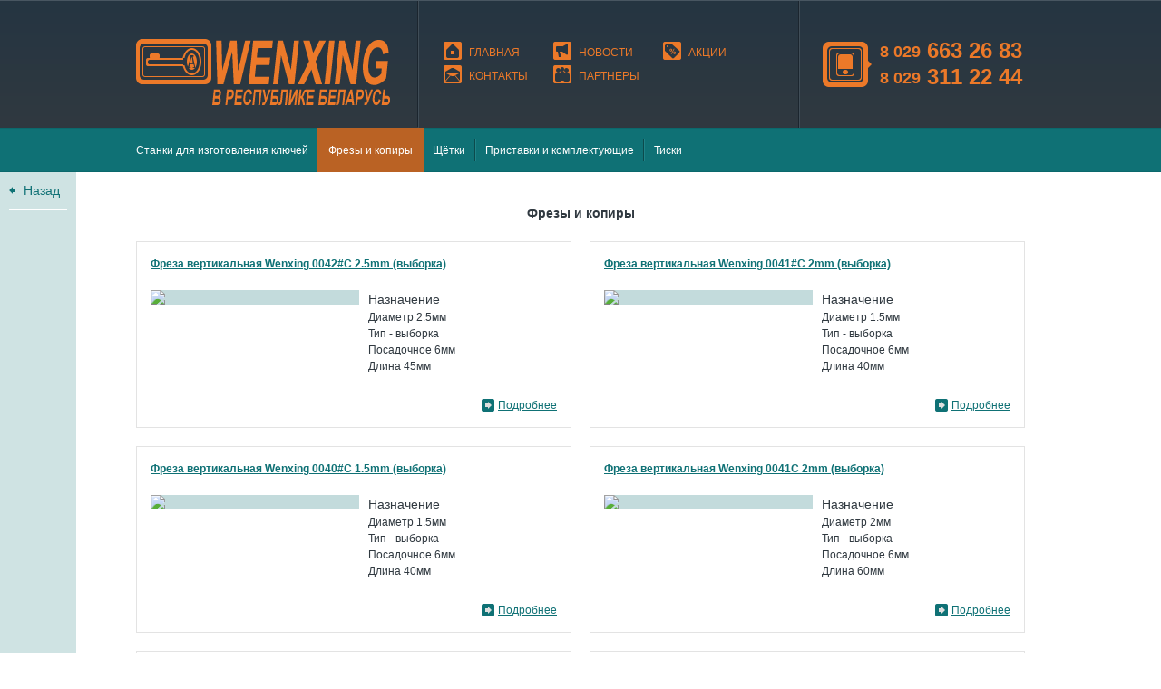

--- FILE ---
content_type: text/html; charset=UTF-8
request_url: http://wenxing.by/frezy-i-kopiry.html
body_size: 3792
content:
<!DOCTYPE html>
<html lang="ru">
<head>
    <meta charset="UTF-8" />
    <title>Фрезы и копиры | Wenxing </title>
    <meta name="keywords" content="Фрезы и копиры" />
    <meta name="description" content="" />
	<meta name="wmail-verification' content='39ccd853b833d07a" />
	<meta name="msvalidate.01" content="6FE514C70561B7AD10CB5624A1FDA6DA" />
	<meta name='yandex-verification' content='5b06249d9d26e5fd' />
	<meta name='yandex-verification' content='7a950e1f344cf720' />
	<meta name="google-site-verification" content="cMX5-oYR0EoW8qBhw-4ztahIFElfH7ciCAc57IcfjqA" />
    <base href="http://wenxing.by/"/>
    <link rel="stylesheet" href="/assets/templates/site/css/reset.css" media="all"/>
    <link rel="stylesheet" href="/assets/templates/site/css/text.css" media="all"/>
    <link rel="stylesheet" href="/assets/templates/site/css/grid.css" media="all"/>
    <link rel="stylesheet" href="/assets/templates/site/css/global.css" media="all"/>
	<link rel="stylesheet" href="/assets/templates/site/css/validationEngine.jquery.css"/>
    <script src="http://code.jquery.com/jquery-2.0.3.min.js"></script>
	<script type="text/javascript" src="/assets/js/fancybox/jquery.mousewheel-3.0.6.pack.js"></script>
<script type="text/javascript" src="/assets/js/fancybox/jquery.fancybox.js"></script>
<script>
  $(function(){
       $("a[rel=fancy]").fancybox({'transitionIn': 'none','transitionOut': 'none', 'nextEffect': 'none', 'prevEffect': 'none'});
  });
</script>
<link rel="stylesheet" type="text/css" href="/assets/js/fancybox/jquery.fancybox.css" media="screen" />
    <script src="/assets/templates/site/js/jquery.autocolumnlist.js"></script>
	<script src="/assets/templates/site/js/jquery.validationEngine.js"></script>
    <script src="/assets/templates/site/js/jquery.validationEngine-ru.js"></script>
    <script src="/assets/templates/site/js/custom.js"></script>
	<meta name="viewport" content="width=device-width" />
    <!--[if gte IE 9]>
    <style type="text/css">
        .gradient {filter: none;}
    </style>
    <![endif]-->
</head>
<body>

<header class="header clearfix">
    <div class="container_8">
        <div class="region-header grid_8">
            <div class="logo">
                <a href="/">
					<img alt="Wenxing " src="assets/images/logo.png">
				</a>
            </div>
            <nav class="main-menu-1">
                <ul><li><a href="http://wenxing.by/" ><img alt="Главная" src="assets/images/menu-icon/m-i-1.png"><img class="hidden" alt="Главная" src="assets/images/menu-icon/m-i-1-h.png">Главная</a></li>
<li><a href="/novosti.html" ><img alt="Новости" src="assets/images/menu-icon/m-i-3.png"><img class="hidden" alt="Новости" src="assets/images/menu-icon/m-i-3-h.png">Новости</a></li>
<li><a href="/akcii.html" ><img alt="Акции" src="assets/images/menu-icon/m-i-4.png"><img class="hidden" alt="Акции" src="assets/images/menu-icon/m-i-4-h.png">Акции</a></li>
<li><a href="/kontakty.html" ><img alt="Контакты" src="assets/images/menu-icon/m-i-5.png"><img class="hidden" alt="Контакты" src="assets/images/menu-icon/m-i-5-h.png">Контакты</a></li>
<li class="last"><a href="/partnery.html" ><img alt="Партнеры" src="assets/images/menu-icon/m-i-6.png"><img class="hidden" alt="Партнеры" src="assets/images/menu-icon/m-i-6-h.png">Партнеры</a></li>
</ul>
            </nav>
            <div class="header-contacts">
                <p><span>8 029</span> 663 26 83</p>
                <p><span>8 029</span> 311 22 44</p>
            </div>
        </div>
    </div>
</header>
<nav class="main-menu-2 clearfix">
    <ul class="container_8"><li><a href="/stanki-dlya-izgotovleniya-klyuchej.html" >Станки для изготовления ключей</a></li>
<li class="active"><a href="/frezy-i-kopiry.html" >Фрезы и копиры</a></li>
<li><a href="/shhyotki.html" >Щётки</a></li>
<li><a href="/pristavki-i-komplektuyushhie.html" >Приставки и комплектующие</a></li>
<li class="last"><a href="/tiski.html" >Тиски</a></li>
</ul>
</nav>


<section class="content clearfix">
    <div class="region-content container_8">
        <h1 class="page-title grid_8">Фрезы и копиры</h1>
        <div class="ds-prod-tiser grid_4">
	<div class="field-name"><a href="frezy-i-kopiry/freza-vertikalnaya-wenxing-0042_c-2.5mm-vyborka.html">Фреза вертикальная Wenxing 0042#C 2.5mm (выборка)</a></div>
    <div class="ds-content clearfix">
        <a href="frezy-i-kopiry/freza-vertikalnaya-wenxing-0042_c-2.5mm-vyborka.html">
            <img class="left" alt="Фреза вертикальная Wenxing 0042#C 2.5mm (выборка)" src="assets/cache/images/freza-i-kopir/230x193-freza-0042_c-2.5_6d_45l.c05.jpg" width="230">
        </a>
        <div class="left">
            <div class="field-title">Назначение</div>
            <p>
                Диаметр 2.5мм<br/>Тип - выборка<br/>Посадочное 6мм<br/>Длина 45мм<br/>
            </p>
        </div>
    </div>
    <div class="field-more">
        <a href="frezy-i-kopiry/freza-vertikalnaya-wenxing-0042_c-2.5mm-vyborka.html" class="more-lnk">Подробнее</a>
    </div>
</div><div class="ds-prod-tiser grid_4">
	<div class="field-name"><a href="frezy-i-kopiry/freza-vertikalnaya-0041_c-2mm-vyborka.html">Фреза вертикальная Wenxing 0041#C 2mm (выборка)</a></div>
    <div class="ds-content clearfix">
        <a href="frezy-i-kopiry/freza-vertikalnaya-0041_c-2mm-vyborka.html">
            <img class="left" alt="Фреза вертикальная Wenxing 0041#C 2mm (выборка)" src="assets/cache/images/freza-i-kopir/230x193-freza-wenxing-0041_c.c05.jpg" width="230">
        </a>
        <div class="left">
            <div class="field-title">Назначение</div>
            <p>
                Диаметр 1.5мм<br/>Тип - выборка<br/>Посадочное 6мм<br/>Длина 40мм<br/>
            </p>
        </div>
    </div>
    <div class="field-more">
        <a href="frezy-i-kopiry/freza-vertikalnaya-0041_c-2mm-vyborka.html" class="more-lnk">Подробнее</a>
    </div>
</div><div class="ds-prod-tiser grid_4">
	<div class="field-name"><a href="frezy-i-kopiry/freza-vertikalnaya-wenxing-0040_c-1.5mm.html">Фреза вертикальная Wenxing 0040#C 1.5mm (выборка)</a></div>
    <div class="ds-content clearfix">
        <a href="frezy-i-kopiry/freza-vertikalnaya-wenxing-0040_c-1.5mm.html">
            <img class="left" alt="Фреза вертикальная Wenxing 0040#C 1.5mm (выборка)" src="assets/cache/images/freza-i-kopir/230x193-freza-wenxing-0040_c-1-5mm.c05.jpg" width="230">
        </a>
        <div class="left">
            <div class="field-title">Назначение</div>
            <p>
                Диаметр 1.5мм<br/>Тип - выборка<br/>Посадочное 6мм<br/>Длина 40мм<br/>
            </p>
        </div>
    </div>
    <div class="field-more">
        <a href="frezy-i-kopiry/freza-vertikalnaya-wenxing-0040_c-1.5mm.html" class="more-lnk">Подробнее</a>
    </div>
</div><div class="ds-prod-tiser grid_4">
	<div class="field-name"><a href="frezy-i-kopiry/freza-vertikalnaya-wenxing-0041c-2mm-vyborka.html">Фреза вертикальная Wenxing 0041C 2mm (выборка)</a></div>
    <div class="ds-content clearfix">
        <a href="frezy-i-kopiry/freza-vertikalnaya-wenxing-0041c-2mm-vyborka.html">
            <img class="left" alt="Фреза вертикальная Wenxing 0041C 2mm (выборка)" src="assets/cache/images/freza-i-kopir/230x193-freza-wenxing-0041c-2mm.c05.jpg" width="230">
        </a>
        <div class="left">
            <div class="field-title">Назначение</div>
            <p>
                Диаметр 2мм<br/>Тип - выборка<br/>Посадочное 6мм<br/>Длина 60мм<br/>
            </p>
        </div>
    </div>
    <div class="field-more">
        <a href="frezy-i-kopiry/freza-vertikalnaya-wenxing-0041c-2mm-vyborka.html" class="more-lnk">Подробнее</a>
    </div>
</div><div class="ds-prod-tiser grid_4">
	<div class="field-name"><a href="frezy-i-kopiry/freza-vertikalnaya-wenxing-0043-3mm-vyborka.html">Фреза вертикальная Wenxing 0043 3mm (выборка)</a></div>
    <div class="ds-content clearfix">
        <a href="frezy-i-kopiry/freza-vertikalnaya-wenxing-0043-3mm-vyborka.html">
            <img class="left" alt="Фреза вертикальная Wenxing 0043 3mm (выборка)" src="assets/cache/images/freza-i-kopir/230x193-freza-wenxing-0043-3mm.c05.jpg" width="230">
        </a>
        <div class="left">
            <div class="field-title">Назначение</div>
            <p>
                Диаметр 3мм<br/>Тип - выборка<br/>Посадочное 6мм<br/>
            </p>
        </div>
    </div>
    <div class="field-more">
        <a href="frezy-i-kopiry/freza-vertikalnaya-wenxing-0043-3mm-vyborka.html" class="more-lnk">Подробнее</a>
    </div>
</div><div class="ds-prod-tiser grid_4">
	<div class="field-name"><a href="frezy-i-kopiry/kopir-1.5mm-dlya-vertikalnogo-stanka.html">Копир wenxing 0070# 1.5мм  для вертикального станка</a></div>
    <div class="ds-content clearfix">
        <a href="frezy-i-kopiry/kopir-1.5mm-dlya-vertikalnogo-stanka.html">
            <img class="left" alt="Копир wenxing 0070# 1.5мм  для вертикального станка" src="assets/cache/images/freza-i-kopir/230x193-kopir-0070-f1-5-key-world.c05.jpg" width="230">
        </a>
        <div class="left">
            <div class="field-title">Назначение</div>
            <p>
                Копир для выборки<br/>Диаметр 1.5мм<br/>Посадочное 6мм<br/>
            </p>
        </div>
    </div>
    <div class="field-more">
        <a href="frezy-i-kopiry/kopir-1.5mm-dlya-vertikalnogo-stanka.html" class="more-lnk">Подробнее</a>
    </div>
</div><div class="ds-prod-tiser grid_4">
	<div class="field-name"><a href="frezy-i-kopiry/kopir-wenxing-0071-2mm-dlya-vertikalnogo-stanka.html">Копир wenxing 0071# 2мм  для вертикального станка</a></div>
    <div class="ds-content clearfix">
        <a href="frezy-i-kopiry/kopir-wenxing-0071-2mm-dlya-vertikalnogo-stanka.html">
            <img class="left" alt="Копир wenxing 0071# 2мм  для вертикального станка" src="assets/cache/images/freza-i-kopir/230x193-kopir-wenxing-0071_-2mm.c05.jpg" width="230">
        </a>
        <div class="left">
            <div class="field-title">Назначение</div>
            <p>
                Копир для выборки<br/>Диаметр 2мм<br/>Посадочное 6мм<br/>
            </p>
        </div>
    </div>
    <div class="field-more">
        <a href="frezy-i-kopiry/kopir-wenxing-0071-2mm-dlya-vertikalnogo-stanka.html" class="more-lnk">Подробнее</a>
    </div>
</div><div class="ds-prod-tiser grid_4">
	<div class="field-name"><a href="frezy-i-kopiry/kopir-wenxing-0072-2.5mm-dlya-vertikalnogo-stanka.html">Копир wenxing 0072# 2.5мм  для вертикального станка</a></div>
    <div class="ds-content clearfix">
        <a href="frezy-i-kopiry/kopir-wenxing-0072-2.5mm-dlya-vertikalnogo-stanka.html">
            <img class="left" alt="Копир wenxing 0072# 2.5мм  для вертикального станка" src="assets/cache/images/freza-i-kopir/230x193-kopir-wenxing-0072_-2.5mm.c05.jpg" width="230">
        </a>
        <div class="left">
            <div class="field-title">Назначение</div>
            <p>
                Копир для выборки<br/>Диаметр 2.5мм<br/>Посадочное 6мм<br/>
            </p>
        </div>
    </div>
    <div class="field-more">
        <a href="frezy-i-kopiry/kopir-wenxing-0072-2.5mm-dlya-vertikalnogo-stanka.html" class="more-lnk">Подробнее</a>
    </div>
</div><div class="ds-prod-tiser grid_4">
	<div class="field-name"><a href="frezy-i-kopiry/kopir-wenxing-7380-ugol-95grad-i-3mm-dlya-vertikalnogo-stanka.html">Копир Wenxing 7380#  угол 95град и 3мм  для вертикального станка</a></div>
    <div class="ds-content clearfix">
        <a href="frezy-i-kopiry/kopir-wenxing-7380-ugol-95grad-i-3mm-dlya-vertikalnogo-stanka.html">
            <img class="left" alt="Копир Wenxing 7380#  угол 95град и 3мм  для вертикального станка" src="assets/cache/images/freza-i-kopir/230x193-kopir-wenxing-7380-angle95-3mm.c05.jpg" width="230">
        </a>
        <div class="left">
            <div class="field-title">Назначение</div>
            <p>
                Копир для выборки-лунки<br/>Диаметр 3мм<br/>Посадочное 6мм<br/>
            </p>
        </div>
    </div>
    <div class="field-more">
        <a href="frezy-i-kopiry/kopir-wenxing-7380-ugol-95grad-i-3mm-dlya-vertikalnogo-stanka.html" class="more-lnk">Подробнее</a>
    </div>
</div>
        <div class="clear">&nbsp;</div>
        <div class="paginations">
            
        </div>
    </div>
       <a href="javascript:history.back()">
	   <div class="up-bk-btn">
		   <span class="back">Назад</span>
    </div>
</a>
</section>
<footer class="footer clearfix">
    <div class="container_8">
        <div class="region-footer-1 grid_2">
            <div class="block-logo-soc">
                <p>
                    <a href="/">
                    <img alt="Wenxing " src="assets/images/f-logo.png"/>
                    </a>
                </p>
                <p>
					<a href="http://wenxing.by" 1><img alt="" src="assets/templates/site/img/vk.png" /></a>
                    <a href="http://wenxing.by" 1><img alt="" src="assets/templates/site/img/fb.png" /></a>
                    <a href="http://wenxing.by" 1><img alt="" src="assets/templates/site/img/tw.png" /></a>
                </p>
            </div>
        </div>
        <div class="region-footer-1 grid_6">
            <nav class="block-menu">
                <ul><li><a href="http://wenxing.by/" title="Главная" >Главная</a></li>
<li><a href="/novosti.html" title="Новости" >Новости</a></li>
<li><a href="/akcii.html" title="Акции" >Акции</a></li>
<li><a href="/kontakty.html" title="Контакты" >Контакты</a></li>
<li class="last"><a href="/partnery.html" title="Партнеры" >Партнеры</a></li>
</ul>
                <ul><li><a href="/stanki-dlya-izgotovleniya-klyuchej.html" title="Станки для изготовления ключей" >Станки для изготовления ключей</a></li>
<li class="active"><a href="/frezy-i-kopiry.html" title="Фрезы и копиры" >Фрезы и копиры</a></li>
<li><a href="/shhyotki.html" title="Щётки" >Щётки</a></li>
<li><a href="/pristavki-i-komplektuyushhie.html" title="Приставки и комплектующие" >Приставки и комплектующие</a></li>
<li class="last"><a href="/tiski.html" title="Тиски" >Тиски</a></li>
</ul>
            </nav>
            <div class="block-copyr">
                Станки для изготовления ключей Wenxing © 2013-2015  &nbsp;&nbsp;&nbsp;&nbsp;&nbsp;
				<!-- Yandex.Metrika informer -->
<a href="https://metrika.yandex.ru/stat/?id=27355667&amp;from=informer"
target="_blank" rel="nofollow"><img src="//bs.yandex.ru/informer/27355667/3_1_FFFFFFFF_EFEFEFFF_0_pageviews"
style="width:88px; height:31px; border:0;" alt="Яндекс.Метрика" title="Яндекс.Метрика: данные за сегодня (просмотры, визиты и уникальные посетители)" onclick="try{Ya.Metrika.informer({i:this,id:27355667,lang:'ru'});return false}catch(e){}"/></a>
<!-- /Yandex.Metrika informer -->

<!-- Yandex.Metrika counter -->
<script type="text/javascript">
(function (d, w, c) {
    (w[c] = w[c] || []).push(function() {
        try {
            w.yaCounter27355667 = new Ya.Metrika({id:27355667,
                    clickmap:true,
                    trackLinks:true,
                    accurateTrackBounce:true});
        } catch(e) { }
    });

    var n = d.getElementsByTagName("script")[0],
        s = d.createElement("script"),
        f = function () { n.parentNode.insertBefore(s, n); };
    s.type = "text/javascript";
    s.async = true;
    s.src = (d.location.protocol == "https:" ? "https:" : "http:") + "//mc.yandex.ru/metrika/watch.js";

    if (w.opera == "[object Opera]") {
        d.addEventListener("DOMContentLoaded", f, false);
    } else { f(); }
})(document, window, "yandex_metrika_callbacks");
</script>
<noscript><div><img src="//mc.yandex.ru/watch/27355667" style="position:absolute; left:-9999px;" alt="" /></div></noscript>
<!-- /Yandex.Metrika counter -->
            </div>
            
        </div>
    </div>
</footer>
</body>
</html>

--- FILE ---
content_type: text/css
request_url: http://wenxing.by/assets/templates/site/css/reset.css
body_size: 1085
content:
a,abbr,acronym,address,applet,article,aside,audio,b,big,blockquote,body,canvas,caption,center,cite,code,dd,del,details,dfn,dialog,div,dl,dt,em,embed,fieldset,figcaption,figure,font,footer,form,h1,h2,h3,h4,h5,h6,header,hgroup,hr,html,i,iframe,img,ins,kbd,label,legend,li,mark,menu,meter,nav,object,ol,output,p,pre,progress,q,rp,rt,ruby,s,samp,section,small,span,strike,strong,sub,summary,sup,table,tbody,td,tfoot,th,thead,time,tr,tt,u,ul,var,video,xmp{border:0;margin:0;padding:0;font-size:100%}html,body{min-height:100%}article,aside,details,figcaption,figure,footer,header,hgroup,menu,nav,section{display:block}b,strong{font-weight:bold}img{color:transparent;font-size:0;vertical-align:middle;-ms-interpolation-mode:bicubic}ol,ul{list-style:none}li{display:list-item}table{border-collapse:collapse;border-spacing:0}th,td,caption{font-weight:normal;vertical-align:top;text-align:left}q{quotes:none}q:before,q:after{content:'';content:none}sub,sup,small{font-size:75%}sub,sup{line-height:0;position:relative;vertical-align:baseline}sub{bottom:-0.25em}sup{top:-0.5em}svg{overflow:hidden}

--- FILE ---
content_type: text/css
request_url: http://wenxing.by/assets/templates/site/css/text.css
body_size: 463
content:
body{font:13px/1.5 'Helvetica Neue',Arial,'Liberation Sans',FreeSans,sans-serif}pre,code{font-family:'DejaVu Sans Mono',Menlo,Consolas,monospace}hr{border:0 #ccc solid;border-top-width:1px;clear:both;height:0}h1{font-size:25px}h2{font-size:23px}h3{font-size:21px}h4{font-size:19px}h5{font-size:17px}h6{font-size:15px}ol{list-style:decimal}ul{list-style:disc}li{margin-left:30px}p,dl,hr,h1,h2,h3,h4,h5,h6,ol,ul,pre,table,address,fieldset,figure{margin-bottom:20px}

--- FILE ---
content_type: text/css
request_url: http://wenxing.by/assets/templates/site/css/grid.css
body_size: 1182
content:
/*
	Variable Grid System.
	Learn more ~ http://www.spry-soft.com/grids/
	Based on 960 Grid System - http://960.gs/

	Licensed under GPL and MIT.
*/

/*
  Forces backgrounds to span full width,
  even if there is horizontal scrolling.
  Increase this if your layout is wider.

  Note: IE6 works fine without this fix.
*/

body {
  min-width: 1000px;
}

/* Containers
----------------------------------------------------------------------------------------------------*/
.container_8 {
	margin-left: auto;
	margin-right: auto;
	width: 1000px;
}

/* Grid >> Global
----------------------------------------------------------------------------------------------------*/


.grid_1,
.grid_2,
.grid_3,
.grid_4,
.grid_5,
.grid_6,
.grid_7,
.grid_8 {
	display:inline;
	float: left;
	position: relative;
	margin-left: 10px;
	margin-right: 10px;
}



.push_1, .pull_1,
.push_2, .pull_2,
.push_3, .pull_3,
.push_4, .pull_4,
.push_5, .pull_5,
.push_6, .pull_6,
.push_7, .pull_7,
.push_8, .pull_8 {
	position:relative;
}


/* Grid >> Children (Alpha ~ First, Omega ~ Last)
----------------------------------------------------------------------------------------------------*/

.alpha {
	margin-left: 0;
}

.omega {
	margin-right: 0;
}

/* Grid >> 8 Columns
----------------------------------------------------------------------------------------------------*/


.container_8 .grid_1 {
	width:105px;
}

.container_8 .grid_2 {
	width:230px;
}

.container_8 .grid_3 {
	width:355px;
}

.container_8 .grid_4 {
	width:480px;
}

.container_8 .grid_5 {
	width:605px;
}

.container_8 .grid_6 {
	width:730px;
}

.container_8 .grid_7 {
	width:855px;
}

.container_8 .grid_8 {
	width:980px;
}




/* Prefix Extra Space >> 8 Columns
----------------------------------------------------------------------------------------------------*/


.container_8 .prefix_1 {
	padding-left:125px;
}

.container_8 .prefix_2 {
	padding-left:250px;
}

.container_8 .prefix_3 {
	padding-left:375px;
}

.container_8 .prefix_4 {
	padding-left:500px;
}

.container_8 .prefix_5 {
	padding-left:625px;
}

.container_8 .prefix_6 {
	padding-left:750px;
}

.container_8 .prefix_7 {
	padding-left:875px;
}



/* Suffix Extra Space >> 8 Columns
----------------------------------------------------------------------------------------------------*/


.container_8 .suffix_1 {
	padding-right:125px;
}

.container_8 .suffix_2 {
	padding-right:250px;
}

.container_8 .suffix_3 {
	padding-right:375px;
}

.container_8 .suffix_4 {
	padding-right:500px;
}

.container_8 .suffix_5 {
	padding-right:625px;
}

.container_8 .suffix_6 {
	padding-right:750px;
}

.container_8 .suffix_7 {
	padding-right:875px;
}



/* Push Space >> 8 Columns
----------------------------------------------------------------------------------------------------*/


.container_8 .push_1 {
	left:125px;
}

.container_8 .push_2 {
	left:250px;
}

.container_8 .push_3 {
	left:375px;
}

.container_8 .push_4 {
	left:500px;
}

.container_8 .push_5 {
	left:625px;
}

.container_8 .push_6 {
	left:750px;
}

.container_8 .push_7 {
	left:875px;
}



/* Pull Space >> 8 Columns
----------------------------------------------------------------------------------------------------*/


.container_8 .pull_1 {
	left:-125px;
}

.container_8 .pull_2 {
	left:-250px;
}

.container_8 .pull_3 {
	left:-375px;
}

.container_8 .pull_4 {
	left:-500px;
}

.container_8 .pull_5 {
	left:-625px;
}

.container_8 .pull_6 {
	left:-750px;
}

.container_8 .pull_7 {
	left:-875px;
}




/* `Clear Floated Elements
----------------------------------------------------------------------------------------------------*/

/* http://sonspring.com/journal/clearing-floats */

.clear {
  clear: both;
  display: block;
  overflow: hidden;
  visibility: hidden;
  width: 0;
  height: 0;
}

/* http://www.yuiblog.com/blog/2010/09/27/clearfix-reloaded-overflowhidden-demystified */

.clearfix:before,
.clearfix:after {
  content: '\0020';
  display: block;
  overflow: hidden;
  visibility: hidden;
  width: 0;
  height: 0;
}

.clearfix:after {
  clear: both;
}

/*
  The following zoom:1 rule is specifically for IE6 + IE7.
  Move to separate stylesheet if invalid CSS is a problem.
*/

.clearfix {
  zoom: 1;
}

--- FILE ---
content_type: text/css
request_url: http://wenxing.by/assets/templates/site/css/global.css
body_size: 3802
content:
/*=== Основные ===*/
html{
  overflow-x: hidden;
}
body {
  width: 100%;
  font-weight: 300;
  font-family: Arial, sans-serif;
  font-size: 14px;
  color: #303940;
  line-height: 1.5;
}
a, a:link, a:visited {
  text-decoration: underline;
  color: #0f7175;
}
a:hover {
  color: #ec7929;
  text-decoration: none;
}
.left {
  float: left;
  margin-right: 10px;
}
.right {
  float: right;
  margin-left: 10px;
}
h1 {
  font-size: 14px;
  font-weight: bold;
}
h1.page-title {
  text-align: center;
}
h2 {
  font-size: 14px;
}
select,
textarea,
input[type=text],
input[type=email],
input[type=password] {
  width: 100%;
  height: 36px;
  box-sizing: border-box;
  -moz-box-sizing: border-box;
  background: #efefef;
  display: block;
  border:1px solid #cacaca;
  box-shadow: inset 0px 0px 0px 4px #fbfbfb;
  margin-bottom: 10px;
  padding: 0 5px;
}
textarea {
  min-height: 107px;
  padding: 5px; 
}
button,
input[type=reset],
input[type=submit] {
  display: block;
  box-sizing: border-box;
  -moz-box-sizing: border-box;
  background: #0f7175;
  border-radius: 10px;
  height: 35px;
  padding: 10px 20px;
  border: 0px;
  color: #fff;
  line-height: 1;
  cursor: pointer;
}
button:hover,
input[type=reset]:hover,
input[type=submit]:hover {
  background: #ec7929;
}
/*=== Шапка ===*/
.header {
  background: rgb(37,53,66); /* Old browsers */
  /* IE9 SVG, needs conditional override of 'filter' to 'none' */
  background: url([data-uri]);
  background: -moz-linear-gradient(top,  rgba(37,53,66,1) 0%, rgba(48,57,64,1) 100%); /* FF3.6+ */
  background: -webkit-gradient(linear, left top, left bottom, color-stop(0%,rgba(37,53,66,1)), color-stop(100%,rgba(48,57,64,1))); /* Chrome,Safari4+ */
  background: -webkit-linear-gradient(top,  rgba(37,53,66,1) 0%,rgba(48,57,64,1) 100%); /* Chrome10+,Safari5.1+ */
  background: -o-linear-gradient(top,  rgba(37,53,66,1) 0%,rgba(48,57,64,1) 100%); /* Opera 11.10+ */
  background: -ms-linear-gradient(top,  rgba(37,53,66,1) 0%,rgba(48,57,64,1) 100%); /* IE10+ */
  background: linear-gradient(to bottom,  rgba(37,53,66,1) 0%,rgba(48,57,64,1) 100%); /* W3C */
  filter: progid:DXImageTransform.Microsoft.gradient( startColorstr='#253542', endColorstr='#303940',GradientType=0 ); /* IE6-8 */
  border-top: 1px solid #485661;
}
.header .logo {
  float: left;
  padding: 42px 30px 24px 0px;
  border-right: 1px solid #1b252e;
}
.main-menu-1 {
  float: left;
  border-left: 1px solid #404d57;
  border-right: 1px solid #1b252e;
  padding: 40px 27px 46px 27px;
  width: 420px;
  height: 140px;
  box-sizing: border-box;
  -moz-box-sizing: border-box;
  font-size: 12px;
}
.main-menu-1 ul {
  margin: 0px;
  padding: 0px;
}
.main-menu-1 li {
  display: inline-block;
  margin: 0px;
  padding: 0px;
}
.main-menu-1 a {
  display: block;
  width: 118px;
  text-transform: uppercase;
  color: #ec7929;
  text-decoration: none;
  padding: 8px 0px 0px 28px;
  box-sizing: border-box;
  -moz-box-sizing: border-box;
  position: relative;
}
.main-menu-1 a img {
  position: absolute;
  left: 0px;
  top: 5px;
}
.main-menu-1 li.active a,
.main-menu-1 a:hover {
  color: #fff;
}
.main-menu-1 a.active img {
  display: none !important;
}
.main-menu-1 a.active img.hidden {
  display: block !important;
}
.header-contacts {
  float: left;
  height: 140px;
  padding: 43px 0px 46px 88px;
  box-sizing: border-box;
  -moz-box-sizing: border-box;
  border-left: 1px solid #404d57;
  background: transparent url('../img/header_phone_ico.png') no-repeat 25px center;
  font-weight: bold;
  font-size: 24px;
  line-height: 24px;
  color: #ec7929;
}
.header-contacts p {
  margin-bottom: 5px;
}
.header-contacts p span {
  font-size: 18px;
  vertical-align: bottom;
  line-height: 22px;
}
.main-menu-2 {
  background: #0f7175;
  border-top: 1px solid #0b686c;
  border-bottom: 1px solid #0b686c;
  box-sizing: border-box;
  -moz-box-sizing: border-box;
  height: 49px;
}
.main-menu-2 ul li {
  margin: 0px;
  padding: 0px;
}
.main-menu-2 ul li {
  display: inline-block;
  margin-left: -4px;
}
.main-menu-2 ul li:first-child {
  margin-left: 0px;
}
.main-menu-2 a {
  display: block;
  color: #fff;
  padding: 4px 10px;
  margin: 11px 0px;
  border-right: 1px solid #0c4a4c;
  border-left: 1px solid #1f8387;
  text-decoration: none;
  font-size: 12px;
  height: 25px;
  box-sizing: border-box;
  -moz-box-sizing: border-box;
  z-index: 1;
}
.main-menu-2 li:first-child a {
  border-left: 0px;
}
.main-menu-2 li:last-child a {
  border-right: 0px;
}
.main-menu-2 a:hover,
.main-menu-2 li.active a {
  background: #ba6224;
  height: 49px;
  position: relative;
  margin: -40px -1px 11px -1px;
  top: 0px;
  padding: 16px 12px 16px 12px;
  border-right: 0px;
  border-left: 0px;
  z-index: 999;
}
.main-menu-2 li.active:first-child a,
.main-menu-2 li:first-child a:hover {
  padding-left: 10px;
  margin-left: 0px;
}
/*=== Контент ===*/
.content li {
  margin-left: 35px;
}
.up-bk-btn {
  background: #cfe3e3;
  width: 84px;
  box-sizing: border-box;
  -moz-box-sizing: border-box;
  padding: 0px 10px;
  position: absolute;
  z-index: 1;
  font-size: 14px;
  top: 0px;
  min-height: 100%;
}
.up-bk-btn span {
  display: block;
  padding: 10px 0px 10px 16px;
  border-bottom: 1px solid #fff;
  text-decoration: none;
  position: fixed;
  color: #0f7175;
  width: 48px;
}
.up-bk-btn a.hidden {
  display: none;
}
.up-bk-btn .back:before {
  display: block;
  position: absolute;
  content: "";
  width: 0px;
  height: 0px;
  border-style: solid;
  border-width: 4px 4px 4px 0;
  border-color: transparent #0f7275 transparent transparent;
  left: 0px;
  top: 16px;
}
.up-bk-btn .back:after {
  display: block;
  position: absolute;
  content: "";
  width: 3px;
  height: 4px;
  background: #0f7275;
  left: 4px;
  top: 18px;
}
.up-bk-btn .up:before {
  display: block;
  position: absolute;
  content: "";
  width: 0px;
  height: 0px;
  border-style: solid;
  border-width: 0 4px 4px 4px;
  border-color: transparent transparent #0f7275 transparent;
  left: 0px;
  top: 17px;
}
.up-bk-btn .up:after {
  display: block;
  position: absolute;
  content: "";
  width: 4px;
  height: 3px;
  background: #0f7275;
  left: 2px;
  top: 21px;
}
.content {
  position: relative;
}
.region-content {
  padding-top: 35px;
}
.region-content img {
  padding: 4px;
  background: #c3dbdc;
  border: 1px solid #cacaca;
}
.region-content a img:hover {
  background: #e5d0c6;
}
.two-col-lst li {
  list-style: none;
  margin: 10px 0px;
  padding: 0px;
}
.two-col-lst {
  padding-bottom: 20px;
}
.block-name {
  padding-bottom: 20px;
  border-bottom: 1px solid #cacaca;
}
.map {
  position: relative;
  margin-bottom: -55%;
}
.map-page {
  margin-bottom: 50px;
}
.field-label {
  font-weight: bold;
}
.ds-prod-tiser {
  box-sizing: border-box;
  -moz-box-sizing: border-box;
  border: 1px solid #e3e3e3;
  padding: 15px;
  margin-bottom: 20px;
  font-size: 12px;
  float: none;
  display: inline-block;
  vertical-align: top;
}
.ds-prod-tiser img {
  padding: 0px;
  border: 0px;
}
.ds-prod-tiser .field-name {
  font-weight: bold;
  margin-bottom: 20px;
  font-weight: 14px;
}
.ds-prod-tiser .ds-content {
  margin-bottom: 5px;
}
.ds-prod-tiser .field-title {
  font-size: 14px;
}
.field-more {
  text-align: right;
}
.more-lnk {
  display: block;
  position: relative;
  padding-left: 18px;
  background: transparent url('../img/more-ico.png') no-repeat left center;
}
.ds-prod-tiser .field-more .more-lnk {
  float: right;
}
.ds-news img {
  float: left;
}
.def li {
  list-style: none;
  margin-left: 0px;
  padding-left: 10px;
  text-indent: -10px;
}
.def li:before {
  content: "- ";
}
.bigimg img {
  max-width: 100%;
  border: 1px solid #cacaca;
  padding: 0px;
  margin-bottom: 20px;
}
.thumbl img {
  max-width: 105px;
  box-sizing: border-box;
  -moz-box-sizing: border-box;
  border: 1px solid #0f7074;
  padding: 0px;
  margin-bottom: 20px;
  margin-right: 20px;
  margin-left: -4px
}
.thumbl a:nth-child(4n) img {
  margin-right: 0px
}
.thumbl a:first-child img,
.thumbl a:nth-child(5n) img {
  margin-left: 0px
}
.thumbl .active img {
  border: 3px solid #ec7929;
}
/*===  ===*/
/*=== Подвал ===*/
.footer {
  z-index: 9;
  background: rgb(208,208,208); /* Old browsers */
  /* IE9 SVG, needs conditional override of 'filter' to 'none' */
  background: url([data-uri]);
  background: -moz-linear-gradient(top,  rgba(208,208,208,1) 0%, rgba(235,235,235,1) 100%); /* FF3.6+ */
  background: -webkit-gradient(linear, left top, left bottom, color-stop(0%,rgba(208,208,208,1)), color-stop(100%,rgba(235,235,235,1))); /* Chrome,Safari4+ */
  background: -webkit-linear-gradient(top,  rgba(208,208,208,1) 0%,rgba(235,235,235,1) 100%); /* Chrome10+,Safari5.1+ */
  background: -o-linear-gradient(top,  rgba(208,208,208,1) 0%,rgba(235,235,235,1) 100%); /* Opera 11.10+ */
  background: -ms-linear-gradient(top,  rgba(208,208,208,1) 0%,rgba(235,235,235,1) 100%); /* IE10+ */
  background: linear-gradient(to bottom,  rgba(208,208,208,1) 0%,rgba(235,235,235,1) 100%); /* W3C */
  filter: progid:DXImageTransform.Microsoft.gradient( startColorstr='#d0d0d0', endColorstr='#ebebeb',GradientType=0 ); /* IE6-8 */
  border-top: 1px solid #bdd4e1;
  box-shadow: inset 0px 1px 0px 0px #dfdfdf;
  font-size: 12px;
  color: #616161;
}
.footer a {
  color: #494949;
}
.footer a:hover {
  text-decoration: none;
}
.footer .block-logo-soc {
  width: 175px;
  padding-top: 23px;
  border-right: 1px solid #fff;
  padding-bottom: 1px;
}
.block-menu {
  padding: 21px 0px 16px 0px;
  border-bottom: 1px solid #fff;
  margin-bottom: 10px;
}
.block-menu ul li,
.block-menu ul {
  margin: 0px;
  padding: 0px;
}
.block-menu ul li {
  display: inline-block;
  margin-left: -4px;
}
.block-menu ul li a {
  padding: 0px 14px 5px 14px;
  display: block;
  position: relative;
}
.block-menu ul li a:after {
  content: "";
  display: block;
  width: 1px;
  height: 3px;
  background: #646464;
  position: absolute;
  right: 1px;
  top: 9px;
}
.block-menu ul li:first-child {
  display: inline-block;
  margin-left: 0px;
}
.block-menu ul li:first-child a{
  padding-left: 0px;
}
.block-menu ul li:last-child a:after {
  display: none;
}
.block-copyr {
  float: left;
}
.block-autor {
  float: right;
}
.hidden {
  display: none;
}
@media (max-width:1200px) {
  .up-bk-btn {
    display: none;
  }
}
.paginations {
    float: left;
    font-size: 13px;
    line-height: 16px;
    margin: 20px 0;
}
.paginations a {
    background: none repeat scroll 0 0 #F8F8F8;
    border-radius: 2px;
    color: #666666;
    display: inline-block;
    font-weight: 400;
    margin: 0 3px;
    padding: 4px 10px;
    text-decoration: none;
    text-shadow: 0 1px 0 #FFFFFF;
}
.paginations a:hover {
    background-color: #0F7175;
    color: #FFFFFF;
    text-shadow: none;
}
.current {
    border: 1px solid #0F7175;
    border-radius: 2px;
    color: #555555;
    cursor: default;
    display: inline-block;
    font-weight: 400;
    margin: 0 3px;
    padding: 3px 9px;
    text-decoration: none;
}
.paginations .results {
    float: right;
    padding-top: 3px;
}
.map-block {
  border:5px solid #C3DBDC;
  margin-top:-50px;
}
.redlabel {
  color: #990000;
}
input#lastname{display:none}
.justifyfull {text-align:justify !important;}
.justifycenter {text-align:center !important;}
.justifyleft {text-align:left !important;}
.justifyright {text-align:right !important;}

--- FILE ---
content_type: application/javascript
request_url: http://wenxing.by/assets/templates/site/js/custom.js
body_size: 550
content:
(function($) {
  $(document).ready(function() {
         
    $(window).scroll(function() {
      var top = $(document).scrollTop();
      if (top > 200) {
        $('.up-bk-btn .up').fadeIn()
        $('.up-bk-btn a').css('top', '10px');
      } else {
        $('.up-bk-btn .up').fadeOut()
        $('.up-bk-btn .back').fadeIn()
        $('.up-bk-btn a').removeAttr('style');
      }
    });

    $('.up-bk-btn .up').click(function(e) {
      $(window).scrollTop(0);
      return false;
    });

    $('.two-col-lst').autocolumnlist({
      columns: 2
    });
     

    $('.two-col-lst .column').addClass('grid_4');
    
    $('.up-bk-btn').height($('.content').height());

    $('.fancybox').fancybox();

    $('.main-menu-1 a').hover(function() {
      $(this).children('img').stop().fadeToggle(150);
    });
    
    $('.thumbl a').click(function() {
      $(this).closest('.thumbl').children('a').each(function(){
        $(this).removeClass('active');
		$(this).removeClass('fancybox');
      });
	  $(this).closest('.thumbl').children('a').each(function(){
		$(this).addClass('fancybox');
      });
	  $(this).removeClass('fancybox');
      $(this).addClass('active');
      $('.bigimg a').attr('href', $(this).attr('href'));
      $('.bigimg a img').attr('src', $(this).attr('href'));
      return false;
    });
    
    $('form').validationEngine();
    
  });
})(jQuery);
